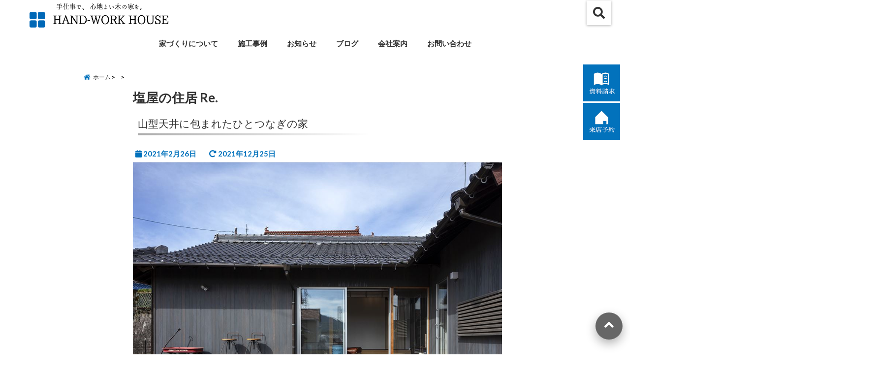

--- FILE ---
content_type: text/html; charset=UTF-8
request_url: https://tamura-kensetsu.net/work_new/%E5%A1%A9%E5%B1%8B%E3%81%AE%E4%BD%8F%E5%B1%85-re
body_size: 18955
content:
<!DOCTYPE html>
<!--[if lt IE 7]> <html class="ie6" dir="ltr" lang="ja" prefix="og: https://ogp.me/ns#"> <![endif]-->
<!--[if IE 7]> <html class="i7" dir="ltr" lang="ja" prefix="og: https://ogp.me/ns#"> <![endif]-->
<!--[if IE 8]> <html class="ie" dir="ltr" lang="ja" prefix="og: https://ogp.me/ns#"> <![endif]-->
<!--[if gt IE 8]><!--> <html dir="ltr" lang="ja" prefix="og: https://ogp.me/ns#"> <!--<![endif]-->
<head>
<!--[if lt IE 9]>
<script src="https://css3-mediaqueries-js.googlecode.com/svn/trunk/css3-mediaqueries.js"></script>
<script src="https://tamura-kensetsu.net/wp-content/themes/elephant3/js/html5shiv.js"></script>
<![endif]-->
<meta charset="UTF-8" />
<meta name="viewport" content="width=device-width,initial-scale=1.0,user-scalable=no">
<meta name="format-detection" content="telephone=no" />

<link rel="alternate" type="application/rss+xml" title="株式会社田村建設 RSS Feed" href="https://tamura-kensetsu.net/feed" />
<link rel="pingback" href="https://tamura-kensetsu.net/xmlrpc.php" />


		<!-- All in One SEO 4.8.3.2 - aioseo.com -->
		<title>塩屋の住居 Re. | 株式会社田村建設</title>
	<meta name="robots" content="max-image-preview:large" />
	<meta name="google-site-verification" content="qGYoBpHmfxyiji1Yjb8_p7YFE5iyTWA8JynJt2yjMTE" />
	<link rel="canonical" href="https://tamura-kensetsu.net/work_new/%e5%a1%a9%e5%b1%8b%e3%81%ae%e4%bd%8f%e5%b1%85-re" />
	<meta name="generator" content="All in One SEO (AIOSEO) 4.8.3.2" />
		<meta property="og:locale" content="ja_JP" />
		<meta property="og:site_name" content="株式会社田村建設 |" />
		<meta property="og:type" content="article" />
		<meta property="og:title" content="塩屋の住居 Re. | 株式会社田村建設" />
		<meta property="og:url" content="https://tamura-kensetsu.net/work_new/%e5%a1%a9%e5%b1%8b%e3%81%ae%e4%bd%8f%e5%b1%85-re" />
		<meta property="og:image" content="https://tamura-kensetsu.net/wp-content/uploads/2025/04/handworkhouse.png" />
		<meta property="og:image:secure_url" content="https://tamura-kensetsu.net/wp-content/uploads/2025/04/handworkhouse.png" />
		<meta property="og:image:width" content="2462" />
		<meta property="og:image:height" content="587" />
		<meta property="article:published_time" content="2021-02-26T12:06:55+00:00" />
		<meta property="article:modified_time" content="2021-12-24T23:06:02+00:00" />
		<meta property="article:publisher" content="https://www.facebook.com/tamurabook" />
		<meta name="twitter:card" content="summary" />
		<meta name="twitter:title" content="塩屋の住居 Re. | 株式会社田村建設" />
		<meta name="twitter:image" content="https://tamura-kensetsu.net/wp-content/uploads/2025/04/handworkhouse.png" />
		<script type="application/ld+json" class="aioseo-schema">
			{"@context":"https:\/\/schema.org","@graph":[{"@type":"BreadcrumbList","@id":"https:\/\/tamura-kensetsu.net\/work_new\/%e5%a1%a9%e5%b1%8b%e3%81%ae%e4%bd%8f%e5%b1%85-re#breadcrumblist","itemListElement":[{"@type":"ListItem","@id":"https:\/\/tamura-kensetsu.net#listItem","position":1,"name":"\u30db\u30fc\u30e0","item":"https:\/\/tamura-kensetsu.net","nextItem":{"@type":"ListItem","@id":"https:\/\/tamura-kensetsu.net\/work_new#listItem","name":"\u65bd\u5de5\u4e8b\u4f8b\uff08\u65b0\u7bc9\uff09"}},{"@type":"ListItem","@id":"https:\/\/tamura-kensetsu.net\/work_new#listItem","position":2,"name":"\u65bd\u5de5\u4e8b\u4f8b\uff08\u65b0\u7bc9\uff09","item":"https:\/\/tamura-kensetsu.net\/work_new","nextItem":{"@type":"ListItem","@id":"https:\/\/tamura-kensetsu.net\/work_new\/%e5%a1%a9%e5%b1%8b%e3%81%ae%e4%bd%8f%e5%b1%85-re#listItem","name":"\u5869\u5c4b\u306e\u4f4f\u5c45 Re."},"previousItem":{"@type":"ListItem","@id":"https:\/\/tamura-kensetsu.net#listItem","name":"\u30db\u30fc\u30e0"}},{"@type":"ListItem","@id":"https:\/\/tamura-kensetsu.net\/work_new\/%e5%a1%a9%e5%b1%8b%e3%81%ae%e4%bd%8f%e5%b1%85-re#listItem","position":3,"name":"\u5869\u5c4b\u306e\u4f4f\u5c45 Re.","previousItem":{"@type":"ListItem","@id":"https:\/\/tamura-kensetsu.net\/work_new#listItem","name":"\u65bd\u5de5\u4e8b\u4f8b\uff08\u65b0\u7bc9\uff09"}}]},{"@type":"Organization","@id":"https:\/\/tamura-kensetsu.net\/#organization","name":"HAND-WORK HOUSE | \u682a\u5f0f\u4f1a\u793e\u7530\u6751\u5efa\u8a2d","description":"\u5e83\u5cf6\u5e02\u5b89\u4f50\u5357\u533a\u3067\u65b0\u7bc9\u30fb\u30ea\u30ce\u30d9\u30fc\u30b7\u30e7\u30f3\u3092\u304a\u624b\u4f1d\u3044\u3057\u3066\u3044\u308b\u5927\u5de5\u5de5\u52d9\u5e97\u3067\u3059\u3002","url":"https:\/\/tamura-kensetsu.net\/","telephone":"+81828485110","logo":{"@type":"ImageObject","url":"https:\/\/tamura-kensetsu.net\/wp-content\/uploads\/2025\/06\/logologo2025.jpg","@id":"https:\/\/tamura-kensetsu.net\/work_new\/%e5%a1%a9%e5%b1%8b%e3%81%ae%e4%bd%8f%e5%b1%85-re\/#organizationLogo","width":545,"height":180},"image":{"@id":"https:\/\/tamura-kensetsu.net\/work_new\/%e5%a1%a9%e5%b1%8b%e3%81%ae%e4%bd%8f%e5%b1%85-re\/#organizationLogo"},"sameAs":["https:\/\/www.facebook.com\/tamurabook","https:\/\/www.instagram.com\/tamura_kensetsu\/"]},{"@type":"WebPage","@id":"https:\/\/tamura-kensetsu.net\/work_new\/%e5%a1%a9%e5%b1%8b%e3%81%ae%e4%bd%8f%e5%b1%85-re#webpage","url":"https:\/\/tamura-kensetsu.net\/work_new\/%e5%a1%a9%e5%b1%8b%e3%81%ae%e4%bd%8f%e5%b1%85-re","name":"\u5869\u5c4b\u306e\u4f4f\u5c45 Re. | \u682a\u5f0f\u4f1a\u793e\u7530\u6751\u5efa\u8a2d","inLanguage":"ja","isPartOf":{"@id":"https:\/\/tamura-kensetsu.net\/#website"},"breadcrumb":{"@id":"https:\/\/tamura-kensetsu.net\/work_new\/%e5%a1%a9%e5%b1%8b%e3%81%ae%e4%bd%8f%e5%b1%85-re#breadcrumblist"},"image":{"@type":"ImageObject","url":"https:\/\/tamura-kensetsu.net\/wp-content\/uploads\/2021\/02\/008.jpg","@id":"https:\/\/tamura-kensetsu.net\/work_new\/%e5%a1%a9%e5%b1%8b%e3%81%ae%e4%bd%8f%e5%b1%85-re\/#mainImage","width":1000,"height":666,"caption":"\u30c7\u30c3\u30ad"},"primaryImageOfPage":{"@id":"https:\/\/tamura-kensetsu.net\/work_new\/%e5%a1%a9%e5%b1%8b%e3%81%ae%e4%bd%8f%e5%b1%85-re#mainImage"},"datePublished":"2021-02-26T21:06:55+09:00","dateModified":"2021-12-25T08:06:02+09:00"},{"@type":"WebSite","@id":"https:\/\/tamura-kensetsu.net\/#website","url":"https:\/\/tamura-kensetsu.net\/","name":"\u682a\u5f0f\u4f1a\u793e\u7530\u6751\u5efa\u8a2d","inLanguage":"ja","publisher":{"@id":"https:\/\/tamura-kensetsu.net\/#organization"}}]}
		</script>
		<!-- All in One SEO -->

<link rel='dns-prefetch' href='//ajax.googleapis.com' />
<link rel='dns-prefetch' href='//www.googletagmanager.com' />
		<!-- This site uses the Google Analytics by MonsterInsights plugin v9.11.1 - Using Analytics tracking - https://www.monsterinsights.com/ -->
		<!-- Note: MonsterInsights is not currently configured on this site. The site owner needs to authenticate with Google Analytics in the MonsterInsights settings panel. -->
					<!-- No tracking code set -->
				<!-- / Google Analytics by MonsterInsights -->
		<script type="text/javascript">
window._wpemojiSettings = {"baseUrl":"https:\/\/s.w.org\/images\/core\/emoji\/14.0.0\/72x72\/","ext":".png","svgUrl":"https:\/\/s.w.org\/images\/core\/emoji\/14.0.0\/svg\/","svgExt":".svg","source":{"concatemoji":"https:\/\/tamura-kensetsu.net\/wp-includes\/js\/wp-emoji-release.min.js?ver=6.2.8"}};
/*! This file is auto-generated */
!function(e,a,t){var n,r,o,i=a.createElement("canvas"),p=i.getContext&&i.getContext("2d");function s(e,t){p.clearRect(0,0,i.width,i.height),p.fillText(e,0,0);e=i.toDataURL();return p.clearRect(0,0,i.width,i.height),p.fillText(t,0,0),e===i.toDataURL()}function c(e){var t=a.createElement("script");t.src=e,t.defer=t.type="text/javascript",a.getElementsByTagName("head")[0].appendChild(t)}for(o=Array("flag","emoji"),t.supports={everything:!0,everythingExceptFlag:!0},r=0;r<o.length;r++)t.supports[o[r]]=function(e){if(p&&p.fillText)switch(p.textBaseline="top",p.font="600 32px Arial",e){case"flag":return s("\ud83c\udff3\ufe0f\u200d\u26a7\ufe0f","\ud83c\udff3\ufe0f\u200b\u26a7\ufe0f")?!1:!s("\ud83c\uddfa\ud83c\uddf3","\ud83c\uddfa\u200b\ud83c\uddf3")&&!s("\ud83c\udff4\udb40\udc67\udb40\udc62\udb40\udc65\udb40\udc6e\udb40\udc67\udb40\udc7f","\ud83c\udff4\u200b\udb40\udc67\u200b\udb40\udc62\u200b\udb40\udc65\u200b\udb40\udc6e\u200b\udb40\udc67\u200b\udb40\udc7f");case"emoji":return!s("\ud83e\udef1\ud83c\udffb\u200d\ud83e\udef2\ud83c\udfff","\ud83e\udef1\ud83c\udffb\u200b\ud83e\udef2\ud83c\udfff")}return!1}(o[r]),t.supports.everything=t.supports.everything&&t.supports[o[r]],"flag"!==o[r]&&(t.supports.everythingExceptFlag=t.supports.everythingExceptFlag&&t.supports[o[r]]);t.supports.everythingExceptFlag=t.supports.everythingExceptFlag&&!t.supports.flag,t.DOMReady=!1,t.readyCallback=function(){t.DOMReady=!0},t.supports.everything||(n=function(){t.readyCallback()},a.addEventListener?(a.addEventListener("DOMContentLoaded",n,!1),e.addEventListener("load",n,!1)):(e.attachEvent("onload",n),a.attachEvent("onreadystatechange",function(){"complete"===a.readyState&&t.readyCallback()})),(e=t.source||{}).concatemoji?c(e.concatemoji):e.wpemoji&&e.twemoji&&(c(e.twemoji),c(e.wpemoji)))}(window,document,window._wpemojiSettings);
</script>
<style type="text/css">
img.wp-smiley,
img.emoji {
	display: inline !important;
	border: none !important;
	box-shadow: none !important;
	height: 1em !important;
	width: 1em !important;
	margin: 0 0.07em !important;
	vertical-align: -0.1em !important;
	background: none !important;
	padding: 0 !important;
}
</style>
	<link rel='stylesheet' id='sbi_styles-css' href='https://tamura-kensetsu.net/wp-content/plugins/instagram-feed/css/sbi-styles.min.css?ver=6.9.1' type='text/css' media='all' />
<link rel='stylesheet' id='wp-block-library-css' href='https://tamura-kensetsu.net/wp-includes/css/dist/block-library/style.min.css?ver=6.2.8' type='text/css' media='all' />
<link rel='stylesheet' id='classic-theme-styles-css' href='https://tamura-kensetsu.net/wp-includes/css/classic-themes.min.css?ver=6.2.8' type='text/css' media='all' />
<style id='global-styles-inline-css' type='text/css'>
body{--wp--preset--color--black: #000000;--wp--preset--color--cyan-bluish-gray: #abb8c3;--wp--preset--color--white: #ffffff;--wp--preset--color--pale-pink: #f78da7;--wp--preset--color--vivid-red: #cf2e2e;--wp--preset--color--luminous-vivid-orange: #ff6900;--wp--preset--color--luminous-vivid-amber: #fcb900;--wp--preset--color--light-green-cyan: #7bdcb5;--wp--preset--color--vivid-green-cyan: #00d084;--wp--preset--color--pale-cyan-blue: #8ed1fc;--wp--preset--color--vivid-cyan-blue: #0693e3;--wp--preset--color--vivid-purple: #9b51e0;--wp--preset--gradient--vivid-cyan-blue-to-vivid-purple: linear-gradient(135deg,rgba(6,147,227,1) 0%,rgb(155,81,224) 100%);--wp--preset--gradient--light-green-cyan-to-vivid-green-cyan: linear-gradient(135deg,rgb(122,220,180) 0%,rgb(0,208,130) 100%);--wp--preset--gradient--luminous-vivid-amber-to-luminous-vivid-orange: linear-gradient(135deg,rgba(252,185,0,1) 0%,rgba(255,105,0,1) 100%);--wp--preset--gradient--luminous-vivid-orange-to-vivid-red: linear-gradient(135deg,rgba(255,105,0,1) 0%,rgb(207,46,46) 100%);--wp--preset--gradient--very-light-gray-to-cyan-bluish-gray: linear-gradient(135deg,rgb(238,238,238) 0%,rgb(169,184,195) 100%);--wp--preset--gradient--cool-to-warm-spectrum: linear-gradient(135deg,rgb(74,234,220) 0%,rgb(151,120,209) 20%,rgb(207,42,186) 40%,rgb(238,44,130) 60%,rgb(251,105,98) 80%,rgb(254,248,76) 100%);--wp--preset--gradient--blush-light-purple: linear-gradient(135deg,rgb(255,206,236) 0%,rgb(152,150,240) 100%);--wp--preset--gradient--blush-bordeaux: linear-gradient(135deg,rgb(254,205,165) 0%,rgb(254,45,45) 50%,rgb(107,0,62) 100%);--wp--preset--gradient--luminous-dusk: linear-gradient(135deg,rgb(255,203,112) 0%,rgb(199,81,192) 50%,rgb(65,88,208) 100%);--wp--preset--gradient--pale-ocean: linear-gradient(135deg,rgb(255,245,203) 0%,rgb(182,227,212) 50%,rgb(51,167,181) 100%);--wp--preset--gradient--electric-grass: linear-gradient(135deg,rgb(202,248,128) 0%,rgb(113,206,126) 100%);--wp--preset--gradient--midnight: linear-gradient(135deg,rgb(2,3,129) 0%,rgb(40,116,252) 100%);--wp--preset--duotone--dark-grayscale: url('#wp-duotone-dark-grayscale');--wp--preset--duotone--grayscale: url('#wp-duotone-grayscale');--wp--preset--duotone--purple-yellow: url('#wp-duotone-purple-yellow');--wp--preset--duotone--blue-red: url('#wp-duotone-blue-red');--wp--preset--duotone--midnight: url('#wp-duotone-midnight');--wp--preset--duotone--magenta-yellow: url('#wp-duotone-magenta-yellow');--wp--preset--duotone--purple-green: url('#wp-duotone-purple-green');--wp--preset--duotone--blue-orange: url('#wp-duotone-blue-orange');--wp--preset--font-size--small: 13px;--wp--preset--font-size--medium: 20px;--wp--preset--font-size--large: 36px;--wp--preset--font-size--x-large: 42px;--wp--preset--spacing--20: 0.44rem;--wp--preset--spacing--30: 0.67rem;--wp--preset--spacing--40: 1rem;--wp--preset--spacing--50: 1.5rem;--wp--preset--spacing--60: 2.25rem;--wp--preset--spacing--70: 3.38rem;--wp--preset--spacing--80: 5.06rem;--wp--preset--shadow--natural: 6px 6px 9px rgba(0, 0, 0, 0.2);--wp--preset--shadow--deep: 12px 12px 50px rgba(0, 0, 0, 0.4);--wp--preset--shadow--sharp: 6px 6px 0px rgba(0, 0, 0, 0.2);--wp--preset--shadow--outlined: 6px 6px 0px -3px rgba(255, 255, 255, 1), 6px 6px rgba(0, 0, 0, 1);--wp--preset--shadow--crisp: 6px 6px 0px rgba(0, 0, 0, 1);}:where(.is-layout-flex){gap: 0.5em;}body .is-layout-flow > .alignleft{float: left;margin-inline-start: 0;margin-inline-end: 2em;}body .is-layout-flow > .alignright{float: right;margin-inline-start: 2em;margin-inline-end: 0;}body .is-layout-flow > .aligncenter{margin-left: auto !important;margin-right: auto !important;}body .is-layout-constrained > .alignleft{float: left;margin-inline-start: 0;margin-inline-end: 2em;}body .is-layout-constrained > .alignright{float: right;margin-inline-start: 2em;margin-inline-end: 0;}body .is-layout-constrained > .aligncenter{margin-left: auto !important;margin-right: auto !important;}body .is-layout-constrained > :where(:not(.alignleft):not(.alignright):not(.alignfull)){max-width: var(--wp--style--global--content-size);margin-left: auto !important;margin-right: auto !important;}body .is-layout-constrained > .alignwide{max-width: var(--wp--style--global--wide-size);}body .is-layout-flex{display: flex;}body .is-layout-flex{flex-wrap: wrap;align-items: center;}body .is-layout-flex > *{margin: 0;}:where(.wp-block-columns.is-layout-flex){gap: 2em;}.has-black-color{color: var(--wp--preset--color--black) !important;}.has-cyan-bluish-gray-color{color: var(--wp--preset--color--cyan-bluish-gray) !important;}.has-white-color{color: var(--wp--preset--color--white) !important;}.has-pale-pink-color{color: var(--wp--preset--color--pale-pink) !important;}.has-vivid-red-color{color: var(--wp--preset--color--vivid-red) !important;}.has-luminous-vivid-orange-color{color: var(--wp--preset--color--luminous-vivid-orange) !important;}.has-luminous-vivid-amber-color{color: var(--wp--preset--color--luminous-vivid-amber) !important;}.has-light-green-cyan-color{color: var(--wp--preset--color--light-green-cyan) !important;}.has-vivid-green-cyan-color{color: var(--wp--preset--color--vivid-green-cyan) !important;}.has-pale-cyan-blue-color{color: var(--wp--preset--color--pale-cyan-blue) !important;}.has-vivid-cyan-blue-color{color: var(--wp--preset--color--vivid-cyan-blue) !important;}.has-vivid-purple-color{color: var(--wp--preset--color--vivid-purple) !important;}.has-black-background-color{background-color: var(--wp--preset--color--black) !important;}.has-cyan-bluish-gray-background-color{background-color: var(--wp--preset--color--cyan-bluish-gray) !important;}.has-white-background-color{background-color: var(--wp--preset--color--white) !important;}.has-pale-pink-background-color{background-color: var(--wp--preset--color--pale-pink) !important;}.has-vivid-red-background-color{background-color: var(--wp--preset--color--vivid-red) !important;}.has-luminous-vivid-orange-background-color{background-color: var(--wp--preset--color--luminous-vivid-orange) !important;}.has-luminous-vivid-amber-background-color{background-color: var(--wp--preset--color--luminous-vivid-amber) !important;}.has-light-green-cyan-background-color{background-color: var(--wp--preset--color--light-green-cyan) !important;}.has-vivid-green-cyan-background-color{background-color: var(--wp--preset--color--vivid-green-cyan) !important;}.has-pale-cyan-blue-background-color{background-color: var(--wp--preset--color--pale-cyan-blue) !important;}.has-vivid-cyan-blue-background-color{background-color: var(--wp--preset--color--vivid-cyan-blue) !important;}.has-vivid-purple-background-color{background-color: var(--wp--preset--color--vivid-purple) !important;}.has-black-border-color{border-color: var(--wp--preset--color--black) !important;}.has-cyan-bluish-gray-border-color{border-color: var(--wp--preset--color--cyan-bluish-gray) !important;}.has-white-border-color{border-color: var(--wp--preset--color--white) !important;}.has-pale-pink-border-color{border-color: var(--wp--preset--color--pale-pink) !important;}.has-vivid-red-border-color{border-color: var(--wp--preset--color--vivid-red) !important;}.has-luminous-vivid-orange-border-color{border-color: var(--wp--preset--color--luminous-vivid-orange) !important;}.has-luminous-vivid-amber-border-color{border-color: var(--wp--preset--color--luminous-vivid-amber) !important;}.has-light-green-cyan-border-color{border-color: var(--wp--preset--color--light-green-cyan) !important;}.has-vivid-green-cyan-border-color{border-color: var(--wp--preset--color--vivid-green-cyan) !important;}.has-pale-cyan-blue-border-color{border-color: var(--wp--preset--color--pale-cyan-blue) !important;}.has-vivid-cyan-blue-border-color{border-color: var(--wp--preset--color--vivid-cyan-blue) !important;}.has-vivid-purple-border-color{border-color: var(--wp--preset--color--vivid-purple) !important;}.has-vivid-cyan-blue-to-vivid-purple-gradient-background{background: var(--wp--preset--gradient--vivid-cyan-blue-to-vivid-purple) !important;}.has-light-green-cyan-to-vivid-green-cyan-gradient-background{background: var(--wp--preset--gradient--light-green-cyan-to-vivid-green-cyan) !important;}.has-luminous-vivid-amber-to-luminous-vivid-orange-gradient-background{background: var(--wp--preset--gradient--luminous-vivid-amber-to-luminous-vivid-orange) !important;}.has-luminous-vivid-orange-to-vivid-red-gradient-background{background: var(--wp--preset--gradient--luminous-vivid-orange-to-vivid-red) !important;}.has-very-light-gray-to-cyan-bluish-gray-gradient-background{background: var(--wp--preset--gradient--very-light-gray-to-cyan-bluish-gray) !important;}.has-cool-to-warm-spectrum-gradient-background{background: var(--wp--preset--gradient--cool-to-warm-spectrum) !important;}.has-blush-light-purple-gradient-background{background: var(--wp--preset--gradient--blush-light-purple) !important;}.has-blush-bordeaux-gradient-background{background: var(--wp--preset--gradient--blush-bordeaux) !important;}.has-luminous-dusk-gradient-background{background: var(--wp--preset--gradient--luminous-dusk) !important;}.has-pale-ocean-gradient-background{background: var(--wp--preset--gradient--pale-ocean) !important;}.has-electric-grass-gradient-background{background: var(--wp--preset--gradient--electric-grass) !important;}.has-midnight-gradient-background{background: var(--wp--preset--gradient--midnight) !important;}.has-small-font-size{font-size: var(--wp--preset--font-size--small) !important;}.has-medium-font-size{font-size: var(--wp--preset--font-size--medium) !important;}.has-large-font-size{font-size: var(--wp--preset--font-size--large) !important;}.has-x-large-font-size{font-size: var(--wp--preset--font-size--x-large) !important;}
.wp-block-navigation a:where(:not(.wp-element-button)){color: inherit;}
:where(.wp-block-columns.is-layout-flex){gap: 2em;}
.wp-block-pullquote{font-size: 1.5em;line-height: 1.6;}
</style>
<link rel='stylesheet' id='contact-form-7-css' href='https://tamura-kensetsu.net/wp-content/plugins/contact-form-7/includes/css/styles.css?ver=5.7.7' type='text/css' media='all' />
<link rel='stylesheet' id='toc-screen-css' href='https://tamura-kensetsu.net/wp-content/plugins/table-of-contents-plus/screen.min.css?ver=2411.1' type='text/css' media='all' />
<link rel='stylesheet' id='style-css' href='https://tamura-kensetsu.net/wp-content/themes/elephant3/style.css?ver=6.2.8' type='text/css' media='all' />
<link rel='stylesheet' id='child-style-css' href='https://tamura-kensetsu.net/wp-content/themes/elephant3-child/style.css?ver=6.2.8' type='text/css' media='all' />
<link rel='stylesheet' id='fancybox-css' href='https://tamura-kensetsu.net/wp-content/plugins/easy-fancybox/fancybox/1.5.4/jquery.fancybox.min.css?ver=6.2.8' type='text/css' media='screen' />
<style id='fancybox-inline-css' type='text/css'>
#fancybox-outer{background:#ffffff}#fancybox-content{background:#ffffff;border-color:#ffffff;color:#000000;}#fancybox-title,#fancybox-title-float-main{color:#fff}
</style>
<link rel="https://api.w.org/" href="https://tamura-kensetsu.net/wp-json/" /><link rel="alternate" type="application/json" href="https://tamura-kensetsu.net/wp-json/wp/v2/work_new/3486" /><link rel='shortlink' href='https://tamura-kensetsu.net/?p=3486' />
<link rel="alternate" type="application/json+oembed" href="https://tamura-kensetsu.net/wp-json/oembed/1.0/embed?url=https%3A%2F%2Ftamura-kensetsu.net%2Fwork_new%2F%25e5%25a1%25a9%25e5%25b1%258b%25e3%2581%25ae%25e4%25bd%258f%25e5%25b1%2585-re" />
<link rel="alternate" type="text/xml+oembed" href="https://tamura-kensetsu.net/wp-json/oembed/1.0/embed?url=https%3A%2F%2Ftamura-kensetsu.net%2Fwork_new%2F%25e5%25a1%25a9%25e5%25b1%258b%25e3%2581%25ae%25e4%25bd%258f%25e5%25b1%2585-re&#038;format=xml" />
<meta name="generator" content="Site Kit by Google 1.156.0" />
<style type="text/css">




/*********************************************************
　カスタマイザーのサイトカラー対応部分
*********************************************************/
/*===============================
  1-AB.ヘッダーの背景色（メインカラー）
===============================*/
#header-upper-area {
	background: -webkit-linear-gradient(left, #ffffff, #ffffff); 
	background: linear-gradient(to right, #ffffff, #ffffff); 
}

/*===============================
  2.ヘッダー部分文字色
===============================*/
#left-menu { color: #ffffff;}
header .sitename a { color: #ffffff;}
header h1 { color: #ffffff;}
header .descr { color: #ffffff;}
.menu-title { color: #ffffff;}
header .sitename { color: #ffffff;}

/*===============================
3.SP&Tablet左メニューカラー
===============================*/
.left-menu-header { background:#ffffff;}
#left-menu-wrap h4 { background:#ffffff;}

/*===============================
4.ナビメニューの文字色
===============================*/
#spnaviwrap .spnavi ul li a { color: #333333;}
#navi-large-area a { color: #333333;}
#search-button { color: #333333;}


/*===============================
  5.ナビメニューの文字色(MO)
===============================*/
#main-navigation li a:hover {color: #ffffff;}


/*===============================
  6.ナビメニュー背景色
===============================*/
#search-button{ background:#ffffff;}
.header-info{ background:#ffffff;}
#navi-large-area{ background:#ffffff;}
#spnaviwrap{ background:#ffffff;}
#under-navi{ background:#ffffff;}
/*===============================
  7.ナビメニュー背景色（MO)
===============================*/
#main-navigation li a:hover{ background:#0272bc;}


/*===============================
  8.ナビドロップダウン文字色
===============================*/
#main-navigation li ul li a{ color: #ffffff;}

/*===============================
  9.ナビドロップダウン背景色
===============================*/
#main-navigation li ul li a{background:#0272bc;}



/*===============================
  8.メインの文字色
===============================*/
body { color:#333333;}
.post h3 {	color:#333333;}

/*===============================
  9.リンク色
===============================*/
/*リンクテキストの色*/
a { color:#1688e0;
}
/*ページャー*/
.pagination span, .pagination a {color: #1688e0;}
.pagination .current {
	background-color: #1688e0;
}
#comments input[type="submit"]{
	background-color: #1688e0;
}
.kijisita-category a{background:#1688e0;}
.hashtag a {color: #1688e0;}
#prof-kijisita .prof-under-article-right-profurl a{background: #1688e0;}
.tagcloud a{background: #1688e0;}
#breadcrumb i.fa.fa-home{color: #1688e0;}
#breadcrumb i.fa.fa-folder{color: #1688e0;}
/*===============================
  10.リンク色（マウスオン）
===============================*/
/*リンクテキストの色*/
a:hover { color:#50c1a3;}
/*ページャー*/
.pagination a:hover {background-color: #50c1a3;}
#comments input[type="submit"]:hover{background-color: #50c1a3;}

/*===============================
  11.ボタン型リンク色
===============================*/
/*普通のボタンの色*/
.btn-wrap a{ 
	background:#0272bc;
	border:2px solid #0272bc;
}
/*固定幅1のボタン*/
.btn-wrap.kotei1 a{ 
	background:#0272bc;
	border:1px solid #0272bc;
}

.btn-wrap.ghost a {
    border: 2px solid #0272bc;
    color: #0272bc;
}

/*===============================
  12.ボタン型リンク色(マウスオン）
===============================*/
/*普通のボタンの色*/
.btn-wrap a:hover{ 
	background:#1ca8db;
	border:2px solid #1ca8db;
}
/*固定幅1のボタン*/
.btn-wrap.kotei1 a:hover{ 
	background:#1ca8db;
	color:#fff;
	border:1px solid #1ca8db;
}
.btn-wrap.ghost a:hover {
    border: 2px solid #1ca8db;
	background:#1ca8db;
    color: #fff;
}

/*===============================
  13.スペシャルボタン
===============================*/
/*スペシャルボタンノーマル*/
.btn-wrap.spe a {
	border: 2px solid #0272bc;
	background-color:#0272bc;
}

.btn-wrap.spe a::before,
.btn-wrap.spe a::after {
	background: #0272bc;
}
/*スペシャルボタンノーマル2*/
.btn-wrap.spe2 a {
	border: 2px solid #0272bc;
	background-color:#0272bc;
}

.btn-wrap.spe2 a::before,
.btn-wrap.spe2 a::after {
	background: #0272bc;
}

/*ゴーストスペシャルボタン*/
.btn-wrap.ghostspe a {
	border: 2px solid #0272bc;
	color: #0272bc;
}
/*中央から出てくるボタン*/
.btn-wrap.zoomin a {
	border: 2px solid #0272bc;
	color: #0272bc;
}
.btn-wrap.zoomin a:hover::after {
	background: #0272bc;
}
.btn-wrap.zoomin a:hover {
	background-color: #0272bc;
	border-color: #0272bc;
}

/*上からパタッと出てくるボタン*/
.btn-wrap.down a{
	border: 2px solid #0272bc;
	color: #0272bc;
}
.btn-wrap.down a::after {
	background: #0272bc;
}


/*===============================
  14.スペシャルボタン（マウスオン）
===============================*/
/*スペシャルボタンノーマル*/
.btn-wrap.spe a:hover {
	border-color: #0272bc;
	color: #0272bc;
}

.btn-wrap.spe a:hover::before,
.btn-wrap.spe a:hover::after {
	background-color: #0272bc;
}
/*スペシャルボタンノーマル2*/
.btn-wrap.spe2 a:hover {
	border-color: #0272bc;
	color: #0272bc;
}

.btn-wrap.spe2 a:hover::before,
.btn-wrap.spe2 a:hover::after {
	background-color: #0272bc;
}
/*ゴーストスペシャルボタン*/
.btn-wrap.ghostspe a:hover {
	background-color: #0272bc;
	border-color: #0272bc;
}


/*===============================
  15.見出し色(H2,H3,H4)
===============================*/
.post h2{background: #555555;}
h2{background: #555555;}
.post .fukidasi h2{background: #555555;}
.post .material h2{background: #555555;}
.post .fukidasi h2:after{border-top: 15px solid #555555;}
.post .shadow h2{background: #555555;}
.post .ribbon h2{background: #555555;}
.post .ribbon h2::before,
.post .ribbon h2::after{border-top: 5px solid #555555;}
.post .ribbon h2::before{border-left: 5px solid #555555;}
.post .ribbon h2::after{border-right: 5px solid #555555;}
.post .under-gradline h2{color:#555555;}
.post .under-gradline h2:after{
	background: -moz-linear-gradient(to right, #555555, transparent);
	background: -webkit-linear-gradient(to right, #555555, transparent);
	background: linear-gradient(to right, #555555, transparent);
}
.post .first-big h2{color:#1a1a1a;}
.post .first-big h2:first-letter {
	color:#555555;
	border-bottom:solid 3px #555555;
}
.post .hamiwaku h2{
	border-top: solid 1px #555555;
	border-bottom: solid 1px #555555;
	color:#555555;
}
.post .hamiwaku h2:before,.post .hamiwaku h2:after{
	background-color: #555555;
}
.post .chapter h2{
	border:1px solid #555555;
	color:#555555;
}
.post .chapter h2::after{color: #555555;}
.post .icon h2 {background:#555555;}
.post h3 {
	border-color: #555555;
	color:#555555;
}
.post .h3underline h3 {
	border-color: #555555;
	color:#555555;
}
.post .thin-underline h3 {
	border-color: #555555;
	color:#555555;
}
.post .lh3 h3{
	border-color: #555555;
	color:#555555;
}
.post .stripes h3:after {
background: -webkit-repeating-linear-gradient(-45deg, #555555, #555555 0px, #fff 2px, #fff 2px);
background: repeating-linear-gradient(-45deg, #555555, #555555 0px, #fff 2px, #fff 2px);
}
.post .box2 h3{color: #555555;}
.post .box2 h3::before{color: #555555;}
.post .box2 h3::after{color: #A1B8D1;}
.post h4{	color:#555555;}
.post .trans-color h4{	color:#555555;}
.post .cube-icon h4{	color:#555555;}
.post .left-border h4{border-color: #555555;}
.post .left-thin-border h4{border-color: #555555;}
#newposts h4.widgettitle {
background: #555555;
}
.sankaku {
    border-top: 30px solid #555555;
}
#side aside h4{background:#555555;}

/*===============================
  16.見出し2（H2)文字色
===============================*/
h2{color: #ffffff;}
.post .material h2{color: #ffffff;}
h2.toppage{color:#1a1a1a;}
h2.archiev{color:#1a1a1a;}
.post h2{color: #ffffff;}
.post .ribbon h2{color: #ffffff;}
.post .icon h2 {color: #ffffff;}
.post .icon h2:before{color: #ffffff;}
#newposts h4.widgettitle {color: #ffffff;}
#side aside h4{color: #ffffff;}
#newposts h4.widgettitle span{color: #ffffff;}

/*===============================
  17.ポイントカラー背景色
===============================*/
ul.breadcrumb li:first-child a:before{color: #0272bc;}
.category_info p{background: #0272bc;}
.prof-under-article{background: #0272bc;}
#prof-kijisita{background: #0272bc;}
.blogbox p { color: #0272bc;}
.koukai { color: #0272bc;}
.koushin { color: #0272bc;}
#kanren .clearfix dt .blog_info {background: #0272bc;}
.post ul li:before {background: #0272bc;}
ol li:before  {color: #0272bc;}
.page-template-page-one-column main ul li:before {background: #0272bc;}
.page-template-page-one-column main ol li:before {color: #0272bc;}
.blog-card-title::before {background: #0272bc;}
.share-wrap{background: #0272bc;}
.p-entry__push {background: #0272bc;}
.p-shareButton__a-cont{background: #0272bc;}
.flow {background: #0272bc;}
#toc_container p.toc_title{background: #0272bc;}
#toc_container p.toc_title:before{color: #0272bc;}
/*固定幅2のボタン*/
.btn-wrap.kotei2 a{ 
	background:#0272bc;
	border:1px solid #0272bc;
}
.btn-wrap.kotei2 a:hover{ 
	color:#0272bc;
	border:1px solid #0272bc;
}
.prev dt{background: #0272bc;}
.next dt{background: #0272bc;}
#topnews .clearfix dd .blog_info p{color: #0272bc;}
.readmore.wide-card{ color: #0272bc;}
#newposts span{ color: #0272bc;}
/*===============================
  18.ポイントカラー文字色
===============================*/
.category_info p{ color: #ffffff;}
.prof-under-article-title{ color: #ffffff;}
.blog-card-title::before{ color: #ffffff;}
.p-entry__push{ color: #ffffff;}
.p-entry__note{ color: #ffffff;}
.p-shareButton__a-cont__btn p{ color: #ffffff;}
.prev dt a{ color: #ffffff;}
.next dt a{ color: #ffffff;}
.prof-under-article{ color: #ffffff;}
.prof-under-article-right-sns a{ color: #ffffff;}
.prof-under-article-name a{ color: #ffffff;}
/*===============================
  19.CTA背景色
===============================*/
#cta-area{
	border-color:#FF9800;
	background:#FF9800;
}

/*===============================
  20.フッター背景色
===============================*/
#footer {	background: #cccccc;
	}

/*===============================
  21.フッター文字色
===============================*/
/*フッターの見出し*/
#footer h4 {
	color: #666666;
}
#footer h4 a {
	color: #666666;
}
/*フッターナビの色*/
#footer-navigation li a{
	color: #666666;
}

/*フッターリスト表示*/ 
#footer_w ul li {
	color: #666666;
}
/* フッターcopyrightの文字色 */
#footer .copy {
	color: #666666;
}
/* フッターのテキストの色　*/
#footer p {
	color:#666666;
}
/*　フッターのリンクテキストマウスオン時の色　*/	
#footer_w a:hover {
		color: #666666;
	}
/*===============================
  22.フッターリンク文字色
===============================*/
/*　フッターのリンクテキストの色　*/	
#footer_w a {
		color: #666666;
	}
/*　フッターのサイトタイトル色　*/	
#footer .copy a {
		color: #666666;
	}
/*　フッターのリストの点の色　*/	
#footer_w ul li a:before {
		color: #666666;
}
/*===============================
  23.フッターコピーライト部分背景色
===============================*/
#copy{background:#aaaaaa;}

/*===============================
  24.上へボタンの背景色
===============================*/
#page-top a{background:#666666;}

/*===============================
  25.ヘッダーお知らせ色
===============================*/
.header-info a{	background: #FFC107;}

/*===============================
  26.ヘッダーお知らせ色（マウスオン）
===============================*/
.header-info a:hover{	background: #ffc0cb;}



/*===============================
  27.トップページ最新記事カード色
===============================*/
#topnews dl.clearfix{background: #ffffff;}
#newposts dl.clearfix{background: #ffffff;}
	
/*===============================
  28.トップページ最新記事カード文字色
===============================*/
#topnews .clearfix dd h3 a{color: #333333;}
#newposts dl dd a{color: #333333;}



/*===============================
  31.32.ビジネスメニューの色
===============================*/
.header-contact{background: #000142;}
.contact-message{color: #ffffff;}
.contact-tel a{color:#fff;}

/*33背景色*/
body{background:#ffffff;}

/**********************************
 カスタマイザーの切替え部分反映用
**********************************/
/*アイキャッチ画像右上のプロフィール表示・非表示*/
.writer {display:none}
/*アイキャッチ画像直後のプロフィール表示・非表示*/
#prof-upper-article{display:none;}
/*記事下のプロフィール表示・非表示*/
#prof-kijisita{display:none;}
/*この記事気に入ったらいいね表示・非表示*/
.share-wrap{display:none;}


/*ヘッダーのサブタイトルキャッチコピー部分の表示・非表示*/
header .descr {display:none;}
.header-fixed-area-desc {display:none;}

/*SP・Tablet用のナビ部分の表示・非表示*/
.spnavi {display:none;}
.header-fixed-area-spnavi {display:none;}

/*モバイルのフッターメニューの表示・非表示*/
#footer-kotei {display:;}

/*モバイルのフッターインスタボタンの表示・非表示*/
#instagram-box {display:;}

/*コメント部分の表示・非表示*/
#comments {display:;}

/*サイト全体のフォント変更*/
body{	font-family:"游明朝", "Yu Mincho", "游明朝体", "YuMincho", "Lato", "Hiragino Kaku Gothic Pro" , "Meiryo UI" , "メイリオ" , Meiryo , "ＭＳ Ｐゴシック" , "MS PGothic" , sans-serif;	}

/*投稿日表示・非表示*/
.blogbox{display:;}
#topnews .clearfix dd .blog_info p{display:;}

/*前の記事へ次の記事へ表示・非表示*/
#p-navi{display:;}

/*関連記事表示・非表示*/
#kijisita-wrap{display:;}

/*アイキャッチ画像表示・非表示*/
#eyecatch{display:;}

/*パンくずの表示位置*/
#breadcrumb{max-width:;}

/*ビジネスメニュー部分表示・非表示*/
.header-contact{display:none;}
/*ビジネスメニューボタン表示・非表示*/
.contact-tel{display:;}
.contact-line{display:;}
.contact-mail{display:;}

@media only screen and (min-width: 781px) {
.contact-tel a{color: #ffffff;}
}
</style>

<link rel="icon" href="https://tamura-kensetsu.net/wp-content/uploads/2020/03/cropped-favicon2-32x32.png" sizes="32x32" />
<link rel="icon" href="https://tamura-kensetsu.net/wp-content/uploads/2020/03/cropped-favicon2-192x192.png" sizes="192x192" />
<link rel="apple-touch-icon" href="https://tamura-kensetsu.net/wp-content/uploads/2020/03/cropped-favicon2-180x180.png" />
<meta name="msapplication-TileImage" content="https://tamura-kensetsu.net/wp-content/uploads/2020/03/cropped-favicon2-270x270.png" />
		<style type="text/css" id="wp-custom-css">
			/*ヘッダー*/
#header-upper-area{
	box-shadow: none;
}

@media screen and (max-width:450px){
#left-menu {
    color: #555555;
	}
	.menu-title {
    color: #555555;
}
	div#header-sp-innner-center {
    z-index: 990;
}
}

/*全体*/
#contentInner {
    max-width: 1000px;
    box-shadow: none;
}
body.page-template-page-one-column main {
    max-width: 1000px;
}
/*固定ページ投稿・更新日を非表示*/
.page .blogbox {
    display: none;
}

/*フッターメニュー*/
footer#footer {
    display: none;
}
.lpwide2-inner a {
    color: #333;
}
.su-column-size-1-4 {
    width: 20% !important;
}
[class*='su-column']+[class*='su-column']:last-child {
    float: left !important;
}
@media only screen and (min-width: 781px){
.lpwide2 {
    margin: -30px -500px;
}
}

@media screen and (max-width:450px){
	.su-column-size-1-4 {
    width: 100% !important;
}
	.lpwide2 {
    margin: -30px -100px;
    clear: both;
}
}

/*ヘッダー内テキスト*/
.header-text-wrap {
    display: block;
    background: rgba( 0, 0, 0, 0.3 );
}

.header-text {
    color: #eee;
    text-align: initial;
    text-shadow: 1px 1px 5px #000, 1px 1px 5px #000;
    font-size: 1.1em;
			padding: 5px 20px;
}

@media screen and (max-width:450px){
	.header-text {
    font-size: 0.8em;
}
}

/*トップページ*/
.top-work {
    display: flex;
    flex-wrap: wrap;
    margin: 30px 0;
}
.work-wrap {
    display: block;
			width: 280px;
    padding: 4px;
    margin: 3px;
}
.workimg {
    display: block;
    width: 280px;
    height: 180px;
    overflow: hidden;
    background: #ccc;
}
figure {
			position: relative;
  		overflow: hidden;
  		width: 280px;
    margin: 0!important;
}
figcaption {
    position: absolute;
    font-size: 14px;
    color: #fff;
    top: 120px;
    z-index: 1;
    width: 255px;
    height: 60px;
    padding: 10px 10px 0px 15px;
    background: rgba(0,0,0,.6);
    -webkit-transition: .5s;
    transition: .5s;
    opacity: 0;
}

figure:hover figcaption {
  opacity: 1;
}

/*.workimg :hover {
    opacity: 0.8;
}*/

.work-title {
    display: block;
    font-size: 1.2em;
    text-align: center;
    margin: 10px 0;
}
.work-title a {
    color: #555555;
    text-decoration: none;
}

/*トップアコーディオン*/
summary {
  cursor: pointer;
	outline: none;
}

/*トップブログ新着*/
.newposts {
    display: flex;
    flex-wrap: wrap;
}
.newpost-item {
    display: flex;
    width: 360px;
    padding: 0 15px;
    margin: 10px 25px;
    border-bottom: 1px solid #aaa;
}
.newpost-item a:hover {
    opacity: 0.7;
}

.eyecatch {
    display: block;
    width: 250px;
    height: 130px;
    overflow: hidden;
    margin-bottom: 10px;
}

.category_name p {
    position: absolute;
    z-index: 3;
    color: #fff;
    background: #555;
    padding: 0 15px;
}
.time {
    font-size: 14px;
    font-weight: bold;
    margin-bottom: 5px;
}
.post-text {
    display: block;
    width: 60%;
    padding: 5px;
    margin-left: 10px;
}


.post-text a {
    color: #333;
    text-decoration: none;
}
.post-text a:hover {
    text-decoration: underline;
}

.archive-button {
    display: flex;
    justify-content: space-between;
}
.archive-button a {
    display: inline-block;
    width: 120px;
    text-align: center;
    color: #fff;
    text-decoration: none;
    background: #555;
    padding: 10px;
}
.archive-button a:hover {
    opacity: 0.7;
}

/*トップページスマホ表示*/
@media screen and (max-width:450px){
	
	/*施工事例*/
.workimg {
    display: block;
    width: 340px;
    height: 200px;
    overflow: hidden;
    background: #ccc;
	}
	
	/*ブログ新着*/
	.eyecatch {
    display: block;
    width: 200px;
    height: 120px;
    overflow: hidden;
}
	.newpost-item {
    display: flex;
    width: 360px;
    padding: 5px 0;
    margin: 5px 0;
    border-bottom: 1px solid #aaa;
}
	
.archive-button {
    display: flex;
    flex-wrap: wrap;
}
	
	.archive-button a {
    display: inline-block;
    width: 130px;
    text-align: center;
    color: #fff;
    text-decoration: none;
    background: #555;
    padding: 10px;
    margin: 10px 10px;
}
	
.tob2 {
    background-attachment: fixed;
}
}


/*施工事例コメント*/
.work-comment {
    margin: 30px 0;
}
.work-comment p {
    line-height: 30px;
}


/*施工事例一覧*/
main.archive-work {
    padding: initial;
    display: block;
    width: 100%;
    margin: 0 auto;
}
div#work-list {
    display: flex;
    flex-wrap: wrap;
}
.work-item {
    display: block;
    width: 280px;
    padding: 10px 15px;
}
.work-eyecatch a:hover {
    opacity: 0.7;
}

h3.work-title {
    text-align: center;
    padding: 10px;
}

.archiev-disc-title {
    display: block;
    font-size: 1.3em;
	  line-height: 40px;
    border-bottom: 4px solid #aaa;
    border-image: linear-gradient(to right, #aaa 0%, #fff 90%);
    border-image-slice: 1;
    margin: 15px 10px;
    width: 70%;
}

.archiev-disc {
    color: #777;
    padding: 3%;
    margin: 0 2%;
}
.work-eyecatch .eyecatch {
    display: block;
    width: 280px;
    height: 160px;
    overflow: hidden;
    margin-bottom: 10px;
}
figcaption.work-archive {
    top: 100px;
    height: 50px;
}

/*施工事例スマホ表示*/
@media screen and (max-width:450px){
	
	.archiev-disc-title {
			font-size: 1.2em;
    margin: 10px;
    width: 100%;
}
	
.work-item {
    display: block;
    width: 280px;
    margin: 0 auto;
}
}

/*施工事例*/

.post-inner {
    padding: 0 10px;
}

/*施工事例ページャー*/
#p-navi-inner {
    display: flex;
    justify-content: space-between;
}
.next-title {
    float: right;
    width: 100%;
}
.page-prev {
    display: block;
    width: 50%;
    text-align: left;
    font-size: 1.2em;
}
.page-next {
    display: block;
    width: 50%;
    text-align: right;
	  font-size: 1.2em;
}
/*施工事例一覧に戻るボタン*/
.back-to-index {
    display: block;
    margin: 0 auto 40px;
    text-align: center;
    width: 150px;
    font-size: 1.1em;
}
.back-to-index a {
    display: block;
    color: #fff;
    background: #0272bc;
    text-decoration: none;
    padding: 10px 30px;
    border-radius: 5px;
}
.back-to-index a:hover {
    background: #4890cb;
}

/*サイド固定メニュー*/
li.sideLink {
    display: block;
    width: 50%;
    padding-bottom: 3px;
}

#side1 {
    position: fixed;
    z-index: 100;
    right: -70px;
}
article#side1 {
    top: 16%;
	  margin-right: 15px;
}
li.sideLink :hover {
    -webkit-transform: translatex(-10px);
    -ms-transform: translatex(-10px);
    transform: translatex(-10px);
}

li.sideLink.sns {
    width: 30%;
    margin: 5px 0px 5px 25px;
}
@media only screen and (max-width: 800px){
	#side1 {
		display:none;
	}
}

/*フッターボタン*/
/*フッターメニュー*/
@media only screen and (max-width: 450px){
.footerbt {
    display: flex;
    position: fixed;
    bottom: 1px;
}
	#copy {
    padding-bottom: 80px;
}
	#page-top {
    position: fixed;
    z-index: 997;
    bottom: 75px;
    right: 0px;
    font-size: 30px;
}

}		</style>
		


<!-- OGP -->
<meta property="og:type" content="website">
<meta property="og:description" content="&nbsp;">
<meta property="og:title" content="塩屋の住居 Re.">
<meta property="og:url" content="https://tamura-kensetsu.net/work_new/%e5%a1%a9%e5%b1%8b%e3%81%ae%e4%bd%8f%e5%b1%85-re">
<meta property="og:image" content="https://tamura-kensetsu.net/wp-content/uploads/2021/02/008.jpg">
<meta property="og:site_name" content="株式会社田村建設">
<meta property="og:locale" content="ja_JP" />
<meta property="fb:admins" content="280000225843319">
<meta property="fb:app_id" content="1760580897575502">
<!-- /OGP -->
<!-- その他 -->

</head>


<body class="work_new-template-default single single-work_new postid-3486">
<div id="totalcover">
<!-- Facebookのこの記事気に入ったらいいね用 -->
<div id="fb-root"></div>
<script>(function(d, s, id) {
  var js, fjs = d.getElementsByTagName(s)[0];
  if (d.getElementById(id)) return;
  js = d.createElement(s); js.id = id;
  js.src = "//connect.facebook.net/ja_JP/sdk.js#xfbml=1&version=v2.9&appId=1791998471112354";
  fjs.parentNode.insertBefore(js, fjs);
}(document, 'script', 'facebook-jssdk'));</script>
<!-- /Facebookのこの記事気に入ったらいいね用 -->

<!-- お問い合わせ -->
<div class="header-contact clearfix">
	<div class="contact-message"></div>
	<div class="contact-mail"><a href="">お問い合わせ</a></div>
	<div class="contact-line"><a href="https://line.me/R/ti/p/%40" target="_blank">LINE</a></div>
	<div class="contact-tel"><a href="tel:"><i class="fas fa-phone-square"></i> :</a></div>
</div>
<!-- ヘッダーエリアカバー -->
<div id="header-upper-area" class="">
<header> 
<!-- キャプション -->
	    <p class="descr logoleft">
        </p>
	<!-- キャッチコピー -->
<!-- ロゴ・タイトルエリア -->		
<div id="logo-area">
	<!-- 左ハンバーガーメニュー -->
<input type="checkbox" id="start-menu">
<label for="start-menu">
	<div id="left-menu" class="ripple"><i class="fa fa-bars" aria-hidden="true"></i></div>
		<div class="left-menu-close ">×</div>
		<div class="menu-title"><span class="gf">menu</span></div>
	
</label> 
	<!-- 開いたときのメニュー -->
			<div id="left-menu-wrap">
				<div class="left-menu-header">
				<p class="sitename">
 			      		        <img alt="株式会社田村建設" src="https://tamura-kensetsu.net/wp-content/uploads/2020/06/表紙ロゴ4.png" />
   				    			</p>	
				</div>
				<div class="left-menu-style">
				<div class="menu-navimenu1-container"><ul id="menu-navimenu1" class="menu"><li id="menu-item-299" class="menu-item menu-item-type-post_type menu-item-object-page menu-item-has-children menu-item-299"><a href="https://tamura-kensetsu.net/about-housebuilding">家づくりについて</a>
<ul class="sub-menu">
	<li id="menu-item-3534" class="menu-item menu-item-type-post_type menu-item-object-page menu-item-3534"><a href="https://tamura-kensetsu.net/about-housebuilding">家づくりへの想い</a></li>
	<li id="menu-item-307" class="menu-item menu-item-type-post_type menu-item-object-page menu-item-307"><a href="https://tamura-kensetsu.net/house-design">住まいの設計　-design</a></li>
	<li id="menu-item-2731" class="menu-item menu-item-type-post_type menu-item-object-page menu-item-2731"><a href="https://tamura-kensetsu.net/hand-work-house">手仕事について</a></li>
</ul>
</li>
<li id="menu-item-285" class="menu-item menu-item-type-custom menu-item-object-custom menu-item-285"><a href="https://tamura-kensetsu.net/work_new/">施工事例</a></li>
<li id="menu-item-291" class="menu-item menu-item-type-taxonomy menu-item-object-category menu-item-291"><a href="https://tamura-kensetsu.net/category/news">お知らせ</a></li>
<li id="menu-item-289" class="menu-item menu-item-type-custom menu-item-object-custom menu-item-289"><a href="https://tamura-kensetsu.net/category/blogs">ブログ</a></li>
<li id="menu-item-262" class="menu-item menu-item-type-post_type menu-item-object-page menu-item-262"><a href="https://tamura-kensetsu.net/company">会社案内</a></li>
<li id="menu-item-288" class="menu-item menu-item-type-post_type menu-item-object-page menu-item-288"><a href="https://tamura-kensetsu.net/contact">お問い合わせ</a></li>
</ul></div>				</div>
											 <div class="left-menu-yohaku"></div>
			 </div>
	<!-- 開いたときのメニュー -->		 
<!-- /左ハンバーガーメニュー -->	<!-- ロゴ又はブログ名 -->
	<div id="logo" class="logoleft">
    <p class="sitename"><a class="gf" href="https://tamura-kensetsu.net/">
        <img alt="株式会社田村建設" src="https://tamura-kensetsu.net/wp-content/uploads/2020/06/表紙ロゴ4.png" />
        </a></p>	
	</div>


<!-- モーダル検索 -->
	<input type="checkbox" id="start-search">
	<label for="start-search">
  		 <div id="search-button" class="ripple "><i class="fa fa-search ripple" aria-hidden="true"></i></div>
		 <div id="search-button-close">×</div>
	</label> 
			<!-- 開いたときの検索フォーム -->
			<div id="search-wrap">
			<div id="search" class="">
  <form method="get" id="searchform" action="https://tamura-kensetsu.net/">
    <label class="hidden" for="s">
          </label>
    <input type="text" placeholder="サイト内を検索"　value=""  name="s" id="s" />
<button type="submit" id="searchsubmit" value="Search"><i class="fas fa-search"></i></button>
</form>
</div>	
			</div>
			<!-- 開いたときの検索フォーム -->
<!-- /モーダル検索 -->

</div>
<!-- /ロゴ・タイトル・ナビエリア -->
<!-- ここで一旦フロートクリア -->
<div class="clear">
</div>
<!-- /ここで一旦フロートクリア -->
</header>
</div>
<!-- /header-upper-area -->
<div class="header-fixed-area-desc"></div>
<div class="header-fixed-area-main"></div>
<!--ヘッダー上お知らせ-->
<!--ヘッダー上お知らせ-->
	<!--ナビメニューエリア-->
<div id="navi-large-area" class="smanone">
	<!-- ナビメニュー -->
	<div id="navi-area">
    <nav id="main-navigation" class="smanone clearfix">
    <div class="menu-navimenu1-container"><ul id="menu-navimenu1-1" class="menu"><li class="menu-item menu-item-type-post_type menu-item-object-page menu-item-has-children menu-item-299"><a href="https://tamura-kensetsu.net/about-housebuilding">家づくりについて</a>
<ul class="sub-menu">
	<li class="menu-item menu-item-type-post_type menu-item-object-page menu-item-3534"><a href="https://tamura-kensetsu.net/about-housebuilding">家づくりへの想い</a></li>
	<li class="menu-item menu-item-type-post_type menu-item-object-page menu-item-307"><a href="https://tamura-kensetsu.net/house-design">住まいの設計　-design</a></li>
	<li class="menu-item menu-item-type-post_type menu-item-object-page menu-item-2731"><a href="https://tamura-kensetsu.net/hand-work-house">手仕事について</a></li>
</ul>
</li>
<li class="menu-item menu-item-type-custom menu-item-object-custom menu-item-285"><a href="https://tamura-kensetsu.net/work_new/">施工事例</a></li>
<li class="menu-item menu-item-type-taxonomy menu-item-object-category menu-item-291"><a href="https://tamura-kensetsu.net/category/news">お知らせ</a></li>
<li class="menu-item menu-item-type-custom menu-item-object-custom menu-item-289"><a href="https://tamura-kensetsu.net/category/blogs">ブログ</a></li>
<li class="menu-item menu-item-type-post_type menu-item-object-page menu-item-262"><a href="https://tamura-kensetsu.net/company">会社案内</a></li>
<li class="menu-item menu-item-type-post_type menu-item-object-page menu-item-288"><a href="https://tamura-kensetsu.net/contact">お問い合わせ</a></li>
</ul></div>    </nav>

	</div>
	<!-- ナビメニュー -->
</div>
<!--/ナビメニューエリア-->
	<!-- スマホナビ --> 
<div id="spnaviwrap" class="pcnone">
	<div class="spnavi">
 	<nav id="main-navigation" class="pcnone clearfix">
	<div class="menu"><ul>
<li class="page_item page-item-58"><a href="https://tamura-kensetsu.net/">top</a></li>
<li class="page_item page-item-274"><a href="https://tamura-kensetsu.net/contact">お問い合わせ</a></li>
<li class="page_item page-item-557 current_page_parent"><a href="https://tamura-kensetsu.net/blog">ブログ新着</a></li>
<li class="page_item page-item-278"><a href="https://tamura-kensetsu.net/mail-magazine">メールマガジン</a></li>
<li class="page_item page-item-3524"><a href="https://tamura-kensetsu.net/taisin-onnetsu">人を守るシェルター〈性能による快適さ〉</a></li>
<li class="page_item page-item-11"><a href="https://tamura-kensetsu.net/company">会社案内</a></li>
<li class="page_item page-item-302"><a href="https://tamura-kensetsu.net/house-design">住まいの設計　-design</a></li>
<li class="page_item page-item-3529"><a href="https://tamura-kensetsu.net/tool-of-life">営みを支える道具 〈機能的な使いやすさ〉</a></li>
<li class="page_item page-item-637"><a href="https://tamura-kensetsu.net/%e5%9b%ba%e5%ae%9a%e3%83%86%e3%82%b9%e3%83%88">固定テスト</a></li>
<li class="page_item page-item-297"><a href="https://tamura-kensetsu.net/about-housebuilding">家づくりについて</a></li>
<li class="page_item page-item-300"><a href="https://tamura-kensetsu.net/way-of-making-houses">家づくりの考え方</a></li>
<li class="page_item page-item-304"><a href="https://tamura-kensetsu.net/commitment">家づくりへのこだわり</a></li>
<li class="page_item page-item-2691"><a href="https://tamura-kensetsu.net/hand-work-house">手仕事について</a></li>
<li class="page_item page-item-3527"><a href="https://tamura-kensetsu.net/jyotyo">暮らしを楽しむ場所 〈情緒的な心地よさ〉</a></li>
<li class="page_item page-item-276"><a href="https://tamura-kensetsu.net/document-request">資料請求</a></li>
</ul></div>
	</nav>
	</div>
</div>
<!-- /スマホナビ --> 
<!--ヘッダー画像-->
<!-- /ヘッダー画像 --> 
		<div id="under-navi"></div>
			<div id="wrapper">


<div id="content">
  <div id="contentInner" class="">
<!--ぱんくず -->
<div id="breadcrumb">
<ul class="breadcrumb" itemscope itemtype="http://schema.org/BreadcrumbList"><li itemprop="itemListElement" itemscope itemtype="http://schema.org/ListItem"><a href="https://tamura-kensetsu.net" itemprop="item"><span itemprop="name">ホーム</span></a><meta itemprop="position" content="1" /></li><li itemprop="itemListElement" itemscope itemtype="http://schema.org/ListItem"><a href="" itemprop="item"><span itemprop="name"></span></a><meta itemprop="position" content="2" /></li><li itemprop="itemListElement" itemscope itemtype="http://schema.org/ListItem"><a href="https://tamura-kensetsu.net/work_new/%e5%a1%a9%e5%b1%8b%e3%81%ae%e4%bd%8f%e5%b1%85-re" itemprop="item"><span itemprop="name">塩屋の住居 Re. | 株式会社田村建設</span></a><meta itemprop="position" content="3" /></li></ul>
</div>
<div class="clearfix"></div>
<!--/ ぱんくず -->

 <article>
  <div class="post"> 
  <div class="post-inner">
  <div id="container" class="under-gradline h3underline cube-icon"> 

          <!--ループ開始 -->
       
        <h1 class="entry-title">
          塩屋の住居 Re.        </h1>
        <div class="archiev-disc-title">
          山型天井に包まれたひとつなぎの家        </div>
<div class="titie-sita-area">
  <div class="blogbox">
  <div class="koukai"><i class="fas fa-calendar"></i>  
       <time class="published" datetime="2021年2月26日"> 2021年2月26日</time>
  </div>
  <div class="koushin">
<!-- update date -->
<i class="fas fa-redo-alt"></i> 
  <time class="updated" datetime="2021年12月25日">
    2021年12月25日  </time>
    </div>
 </div> 
</div>

<!--ここからアイキャッチ画像-->
<div id="eyecatch" class="animated fadeIn">
　<div class="ec-position">
  <img width="1000" height="666" src="https://tamura-kensetsu.net/wp-content/uploads/2021/02/008.jpg" class="attachment-full size-full wp-post-image" alt="" decoding="async" srcset="https://tamura-kensetsu.net/wp-content/uploads/2021/02/008.jpg 1000w, https://tamura-kensetsu.net/wp-content/uploads/2021/02/008-300x200.jpg 300w, https://tamura-kensetsu.net/wp-content/uploads/2021/02/008-768x511.jpg 768w, https://tamura-kensetsu.net/wp-content/uploads/2021/02/008-390x260.jpg 390w, https://tamura-kensetsu.net/wp-content/uploads/2021/02/008-250x167.jpg 250w, https://tamura-kensetsu.net/wp-content/uploads/2021/02/008-175x117.jpg 175w, https://tamura-kensetsu.net/wp-content/uploads/2021/02/008-150x100.jpg 150w" sizes="(max-width: 1000px) 100vw, 1000px" /> </div>
</div>
<!--ここまでアイキャッチ画像 -->
<!--施工事例コメント-->

  <div class="work-comment">
<p>築70年を超える平屋の改修計画。</p><br />
<p>平屋を活かした山型の勾配天井に包まれたワンルームのような空間。<br /><br />
格子や窓によって各部屋がつながっていく。<br /><br />
広い庭と大きなウッドデッキが外での楽しみを生んでいる。</p><br />
<p>しっかりした軸組を持つ有効なストックを活用し、<br /><br />
改修しやすいという木造の特徴をフルに生かした改修計画となりました。</p><br />
<p>&nbsp;</p><br />
<p>工事種別　/　改修<br /><br />
設計　/　衛藤建築設計室</p><br />
<p>受賞　/　第24回エネルギア住宅作品コンテスト　佳作</p>  </div>
  <br/>
<!--施工事例データ-->

  <div class="work_value">
      <p>家族構成 / -</p>
      <p>規模 / 木造平屋建て</p>
      <p>施工面積 / 27坪</p>
      <p>エリア / 住宅地</p>  
  </div>  
  <br/>

<!--施工事例画像ギャラリー-->

      <p>&nbsp;</p>

		<style type="text/css">
			#gallery-1 {
				margin: auto;
			}
			#gallery-1 .gallery-item {
				float: left;
				margin-top: 10px;
				text-align: center;
				width: 33%;
			}
			#gallery-1 img {
				border: 2px solid #cfcfcf;
			}
			#gallery-1 .gallery-caption {
				margin-left: 0;
			}
			/* see gallery_shortcode() in wp-includes/media.php */
		</style>
		<div id='gallery-1' class='gallery galleryid-3486 gallery-columns-3 gallery-size-thumbnail'><dl class='gallery-item'>
			<dt class='gallery-icon portrait'>
				<a href='https://tamura-kensetsu.net/wp-content/uploads/2021/02/017-e1614340025556.jpg'><img width="150" height="150" src="https://tamura-kensetsu.net/wp-content/uploads/2021/02/017-e1614340025556-150x150.jpg" class="attachment-thumbnail size-thumbnail" alt="" decoding="async" loading="lazy" aria-describedby="gallery-1-3484" /></a>
			</dt>
				<dd class='wp-caption-text gallery-caption' id='gallery-1-3484'>
				玄関
				</dd></dl><dl class='gallery-item'>
			<dt class='gallery-icon landscape'>
				<a href='https://tamura-kensetsu.net/wp-content/uploads/2021/02/021.jpg'><img width="150" height="150" src="https://tamura-kensetsu.net/wp-content/uploads/2021/02/021-150x150.jpg" class="attachment-thumbnail size-thumbnail" alt="" decoding="async" loading="lazy" aria-describedby="gallery-1-3485" /></a>
			</dt>
				<dd class='wp-caption-text gallery-caption' id='gallery-1-3485'>
				LDK
				</dd></dl><dl class='gallery-item'>
			<dt class='gallery-icon portrait'>
				<a href='https://tamura-kensetsu.net/wp-content/uploads/2021/02/034-e1614340059439.jpg'><img width="150" height="150" src="https://tamura-kensetsu.net/wp-content/uploads/2021/02/034-e1614340059439-150x150.jpg" class="attachment-thumbnail size-thumbnail" alt="" decoding="async" loading="lazy" aria-describedby="gallery-1-3479" /></a>
			</dt>
				<dd class='wp-caption-text gallery-caption' id='gallery-1-3479'>
				リビング
				</dd></dl><br style="clear: both" /><dl class='gallery-item'>
			<dt class='gallery-icon landscape'>
				<a href='https://tamura-kensetsu.net/wp-content/uploads/2021/02/032.jpg'><img width="150" height="150" src="https://tamura-kensetsu.net/wp-content/uploads/2021/02/032-150x150.jpg" class="attachment-thumbnail size-thumbnail" alt="" decoding="async" loading="lazy" aria-describedby="gallery-1-3478" /></a>
			</dt>
				<dd class='wp-caption-text gallery-caption' id='gallery-1-3478'>
				キッチン
				</dd></dl><dl class='gallery-item'>
			<dt class='gallery-icon landscape'>
				<a href='https://tamura-kensetsu.net/wp-content/uploads/2021/02/024.jpg'><img width="150" height="150" src="https://tamura-kensetsu.net/wp-content/uploads/2021/02/024-150x150.jpg" class="attachment-thumbnail size-thumbnail" alt="" decoding="async" loading="lazy" aria-describedby="gallery-1-3477" /></a>
			</dt>
				<dd class='wp-caption-text gallery-caption' id='gallery-1-3477'>
				ダイニング/リビング-2
				</dd></dl><dl class='gallery-item'>
			<dt class='gallery-icon landscape'>
				<a href='https://tamura-kensetsu.net/wp-content/uploads/2021/02/038.jpg'><img width="150" height="150" src="https://tamura-kensetsu.net/wp-content/uploads/2021/02/038-150x150.jpg" class="attachment-thumbnail size-thumbnail" alt="" decoding="async" loading="lazy" aria-describedby="gallery-1-3480" /></a>
			</dt>
				<dd class='wp-caption-text gallery-caption' id='gallery-1-3480'>
				リビング-2
				</dd></dl><br style="clear: both" /><dl class='gallery-item'>
			<dt class='gallery-icon landscape'>
				<a href='https://tamura-kensetsu.net/wp-content/uploads/2021/02/044.jpg'><img width="150" height="150" src="https://tamura-kensetsu.net/wp-content/uploads/2021/02/044-150x150.jpg" class="attachment-thumbnail size-thumbnail" alt="" decoding="async" loading="lazy" aria-describedby="gallery-1-3481" /></a>
			</dt>
				<dd class='wp-caption-text gallery-caption' id='gallery-1-3481'>
				リビング-2
				</dd></dl><dl class='gallery-item'>
			<dt class='gallery-icon portrait'>
				<a href='https://tamura-kensetsu.net/wp-content/uploads/2021/02/049-e1614340045126.jpg'><img width="150" height="150" src="https://tamura-kensetsu.net/wp-content/uploads/2021/02/049-e1614340045126-150x150.jpg" class="attachment-thumbnail size-thumbnail" alt="" decoding="async" loading="lazy" aria-describedby="gallery-1-3482" /></a>
			</dt>
				<dd class='wp-caption-text gallery-caption' id='gallery-1-3482'>
				個室
				</dd></dl><dl class='gallery-item'>
			<dt class='gallery-icon landscape'>
				<a href='https://tamura-kensetsu.net/wp-content/uploads/2021/02/008.jpg'><img width="150" height="150" src="https://tamura-kensetsu.net/wp-content/uploads/2021/02/008-150x150.jpg" class="attachment-thumbnail size-thumbnail" alt="" decoding="async" loading="lazy" aria-describedby="gallery-1-3483" /></a>
			</dt>
				<dd class='wp-caption-text gallery-caption' id='gallery-1-3483'>
				デッキ
				</dd></dl><br style="clear: both" />
		</div>



<div id="p-navi" class="clearfix">
  <div id="p-navi-inner">
      <!--ページナビ前の記事-->
              <div class="page-prev">
            <a href="https://tamura-kensetsu.net/work_new/aita-6">
        <div class="prev-title">
          <div class="prev-label"><i class="fa fa-arrow-circle-left" aria-hidden="true"></i>相田の家6        </div>
        </div>
      </a>
      </div>
            <!-- /ページナビ前の記事-->
                      <!--ページナビ次の記事-->
            <div class="page-next">      <a href="https://tamura-kensetsu.net/work_new/misasa-re">
       <div class="next-title">
          <div class="next-label"><i class="fa fa-arrow-circle-right" aria-hidden="true"></i>三篠の家 Re.        </div>
        </div>  
      </a>
  </div>
 
  <!--ページナビ次の記事-->
</div>
</div>
<!-- /ページナビ -->
<!--一覧に戻るボタン-->
<div class="back-to-index">
  <a href="https://tamura-kensetsu.net/work_new">一覧に戻る</a>
</div>


          
          <aside>

<!? ここから記事終わり宣伝 ?>
<div id="down-articles">
          </div>
<!? ここまで記事終わり宣伝 ?>

<!-- 記事終わりカテゴリーとタグ -->
<div class="kijisita-category">
  </div>
<div class="hashtag">
  </div>  
<!-- /記事終わりカテゴリーとタグ -->
    <!--/#container--> 

  <!-- post-inner -->
  </div>
  <!--/post--> 


<!--関連記事とコメントの間部分-->
<div id="kanren-comment-aida"　class="clearfix">
             </div>
<!--ここまで関連記事とコメントの間部分-->
<!--ループ終了-->             
   </aside>


<!--コメント -->          
  <!--/コメント --> 
   </article>
  
    <div class="clearfix"></div>
 </div>
  
 <!-- /#contentInner -->   

</div>
<!--/#content -->
<!--ここからフッター直前フリースペース-->
<div id="before-footer" class="clearfix">
	<div id="before-footer-inner" class="clearfix">
		 <div class="textwidget"><p><div class="lpwide2" style="background: #ccc;"><div class="lpwide2-inner"><div class="su-row"></p>
<p><div class="su-column su-column-size-1-4"><div class="su-column-inner su-u-clearfix su-u-trim"></p>
<p><a href="https://tamura-kensetsu.net/wp-content/uploads/2019/11/logo1.png"><img class="alignnone wp-image-254 size-medium" src="https://tamura-kensetsu.net/wp-content/uploads/2019/11/logo1-300x65.png" alt="" width="300" height="65" /></a></p>
<p>株式会社　田村建設</p>
<p>所在地：広島市安佐南区伴中央2丁目13-27<br />
Tel：082-848-5110</p>
<p></div></div> <div class="su-column su-column-size-1-4"><div class="su-column-inner su-u-clearfix su-u-trim"></p>
<p><strong><span style="font-size: 14pt;"><a href="https://tamura-kensetsu.net/about-housebuilding/">家づくりについて</a><br />
</span></strong>▷<a href="https://tamura-kensetsu.net/way-of-making-houses/">家づくりの考え方</a><br />
▷<a href="https://tamura-kensetsu.net/house-design/">家づくりのデザイン</a><br />
▷<a href="https://tamura-kensetsu.net/commitment/">家づくりのこだわり</a></p>
<p><strong><span style="font-size: 14pt;"><a href="https://tamura-kensetsu.net/work_new/">施工事例</a></span></strong></p>
<p>&nbsp;</p>
<p></div></div> <div class="su-column su-column-size-1-4"><div class="su-column-inner su-u-clearfix su-u-trim"></p>
<p><strong><span style="font-size: 14pt;">家づくりあれこれ</span></strong><br />
▷<a href="https://tamura-kensetsu.net/category/blogs/">ブログ</a><br />
▷<a href="https://tamura-kensetsu.net/category/column/">コラム</a><br />
▷<a href="https://tamura-kensetsu.net/category/event/">イベント</a><br />
▷<a href="https://tamura-kensetsu.net/category/movie/">動画</a><br />
▷<a href="https://tamura-kensetsu.net/category/news/">お知らせ</a></p>
<p></div></div> <div class="su-column su-column-size-1-4"><div class="su-column-inner su-u-clearfix su-u-trim"></p>
<p><a href="https://tamura-kensetsu.net/company/"><strong><span style="font-size: 14pt;">会社案内</span></strong></a></p>
<p><a href="https://tamura-kensetsu.net/contact/"><span style="font-size: 14pt;"><strong>資料請求</strong></span></a></p>
<p><a href="https://tamura-kensetsu.net/contact/"><span style="font-size: 14pt;"><strong>お問い合わせ</strong></span></a></p>
<p></div></div> </div></p>
<p></div></div></p>
</div>	</div>
</div>
<!--ここまでフッター直前フリースペース-->
<!--サイド固定メニュー-->
<article id="side1" style="opacity: 1;margin-top: 0px;">
<section>
  <ul>
        <!--<li class="sideLink"><a href="https://taninakamiki.com" ><img src="https://tamura-kensetsu.net/wp-content/themes/elephant3-child/images/side_ico2.png" alt="メルマガ"></a></li>-->
      <li class="sideLink"><a href="https://tamura-kensetsu.net/document-request"><img src="https://tamura-kensetsu.net/wp-content/themes/elephant3-child/images/side_document2.png" alt="資料請求"></a></li>
      <li class="sideLink"><a href="https://tamura-kensetsu.net/contact/"><img src="https://tamura-kensetsu.net/wp-content/themes/elephant3-child/images/side_reseve2.png" alt="来店予約"></a></li>
      
    <script type="text/javascript">
      //固定アイコンの位置
      $( window ).on('load' , function() {
        var fixedIconH = $('#side1 ul').height();
        fixedIconH = -(fixedIconH/2) + 'px'
        $('#side1');
      });
    </script>
              
    </ul>
</section>
</article>

<!--スマホフッター固定メニュー-->
<div class="pcnone">
  <div class="footerbt">
      <a href="tel:0828485110"><img src="https://tamura-kensetsu.net/wp-content/themes/elephant3-child/images/telbtn2.png"></a>
      <a href="https://tamura-kensetsu.net/contact/"><img src="https://tamura-kensetsu.net/wp-content/themes/elephant3-child/images/yoyakubtn2.png"></a>
      <a href="https://tamura-kensetsu.net/document-request"><img src="https://tamura-kensetsu.net/wp-content/themes/elephant3-child/images/seikyuubtn2"></a>
  </div>
</div>


<footer id="footer">
<!-- 追加ウィジェット ここから-->


<div id="footer_w" class="clearfix">
     <div class="footer_l">
               </div>
     <div class="footer_c">
               </div>
     <div class="footer_r">
               </div>
  </div>
  <div class="clear"></div>
<!-- 追加ウィジェット ここまで-->


<!--フッターナビ-->
<div class="footer-navi">
  <nav id="footer-navigation" class="smanone clearfix">
</nav>
</div>
<!--/フッター-->
</footer>
<div id="copy">
  <p class="copy">Copyright&copy;
    <a href="https://tamura-kensetsu.net" rel="nofollow">株式会社田村建設</a>
    ,
    2021    All Rights Reserved.</p>
</div>

</div>
<!-- /#wrapper --> 
<!-- ページトップへ戻る -->
<div id="page-top"><a href="#" class="fa fa-angle-up ripple "></a></div>
<!-- ページトップへ戻る　終わり -->






<!--新しいjQueryを呼ばないと動作しないっぽい-->
<script src="https://tamura-kensetsu.net/wp-content/themes/elephant3/js/base.js"></script>
<script src="https://code.jquery.com/jquery-2.1.3.min.js"></script>

<script type="text/javascript">
//ページ内リンク、#非表示。スムーズスクロール
  $('a[href^="#"]').click(function(){
    var speed = 800;
    var href= $(this).attr("href");
    var target = $(href == "#" || href == "" ? 'html' : href);
    var position = target.offset().top;
    $("html, body").animate({scrollTop:position}, speed, "swing");
    return false;
  });
</script>
<!-- トップページの記事一覧の全体をクリックさせる -->
<script>
(function($){
  $(function(){
    $('#topnews dl.clearfix').click(function(){
        window.location = $(this).data('href');
    });
  });
})(jQuery);
</script>
<script src="https://ajax.googleapis.com/ajax/libs/jquery/1.12.2/jquery.min.js"></script>
<!-- ドロップダウンメニュー -->
<script type='text/javascript'>
jQuery(function(){
jQuery("#main-navigation li").hover(
function(){
jQuery(">ul:not(:animated)",this).slideDown(120);
},
function(){
jQuery(">ul",this).slideUp(120);
});
});
jQuery(function(){
jQuery("#xs-menu-btn").on("click", function() {
jQuery("#xs-navigation").slideToggle();
});
});
</script>
<script type='text/javascript' src='https://tamura-kensetsu.net/wp-content/plugins/contact-form-7/includes/swv/js/index.js?ver=5.7.7' id='swv-js'></script>
<script type='text/javascript' id='contact-form-7-js-extra'>
/* <![CDATA[ */
var wpcf7 = {"api":{"root":"https:\/\/tamura-kensetsu.net\/wp-json\/","namespace":"contact-form-7\/v1"}};
/* ]]> */
</script>
<script type='text/javascript' src='https://tamura-kensetsu.net/wp-content/plugins/contact-form-7/includes/js/index.js?ver=5.7.7' id='contact-form-7-js'></script>
<script type='text/javascript' src='//ajax.googleapis.com/ajax/libs/jquery/1.11.1/jquery.min.js?ver=6.2.8' id='jquery-js'></script>
<script type='text/javascript' id='toc-front-js-extra'>
/* <![CDATA[ */
var tocplus = {"visibility_show":"show","visibility_hide":"hide","width":"Auto"};
/* ]]> */
</script>
<script type='text/javascript' src='https://tamura-kensetsu.net/wp-content/plugins/table-of-contents-plus/front.min.js?ver=2411.1' id='toc-front-js'></script>
<script type='text/javascript' src='https://tamura-kensetsu.net/wp-content/plugins/easy-fancybox/vendor/purify.min.js?ver=6.2.8' id='fancybox-purify-js'></script>
<script type='text/javascript' id='jquery-fancybox-js-extra'>
/* <![CDATA[ */
var efb_i18n = {"close":"Close","next":"Next","prev":"Previous","startSlideshow":"Start slideshow","toggleSize":"Toggle size"};
/* ]]> */
</script>
<script type='text/javascript' src='https://tamura-kensetsu.net/wp-content/plugins/easy-fancybox/fancybox/1.5.4/jquery.fancybox.min.js?ver=6.2.8' id='jquery-fancybox-js'></script>
<script type='text/javascript' id='jquery-fancybox-js-after'>
var fb_timeout, fb_opts={'autoScale':true,'showCloseButton':true,'width':560,'height':340,'margin':20,'pixelRatio':'false','padding':10,'centerOnScroll':false,'enableEscapeButton':true,'speedIn':300,'speedOut':300,'overlayShow':true,'hideOnOverlayClick':true,'overlayColor':'#000','overlayOpacity':0.6,'minViewportWidth':320,'minVpHeight':320,'disableCoreLightbox':'true','enableBlockControls':'true','fancybox_openBlockControls':'true' };
if(typeof easy_fancybox_handler==='undefined'){
var easy_fancybox_handler=function(){
jQuery([".nolightbox","a.wp-block-file__button","a.pin-it-button","a[href*='pinterest.com\/pin\/create']","a[href*='facebook.com\/share']","a[href*='twitter.com\/share']"].join(',')).addClass('nofancybox');
jQuery('a.fancybox-close').on('click',function(e){e.preventDefault();jQuery.fancybox.close()});
/* IMG */
						var unlinkedImageBlocks=jQuery(".wp-block-image > img:not(.nofancybox,figure.nofancybox>img)");
						unlinkedImageBlocks.wrap(function() {
							var href = jQuery( this ).attr( "src" );
							return "<a href='" + href + "'></a>";
						});
var fb_IMG_select=jQuery('a[href*=".jpg" i]:not(.nofancybox,li.nofancybox>a,figure.nofancybox>a),area[href*=".jpg" i]:not(.nofancybox),a[href*=".png" i]:not(.nofancybox,li.nofancybox>a,figure.nofancybox>a),area[href*=".png" i]:not(.nofancybox),a[href*=".webp" i]:not(.nofancybox,li.nofancybox>a,figure.nofancybox>a),area[href*=".webp" i]:not(.nofancybox),a[href*=".jpeg" i]:not(.nofancybox,li.nofancybox>a,figure.nofancybox>a),area[href*=".jpeg" i]:not(.nofancybox)');
fb_IMG_select.addClass('fancybox image');
var fb_IMG_sections=jQuery('.gallery,.wp-block-gallery,.tiled-gallery,.wp-block-jetpack-tiled-gallery,.ngg-galleryoverview,.ngg-imagebrowser,.nextgen_pro_blog_gallery,.nextgen_pro_film,.nextgen_pro_horizontal_filmstrip,.ngg-pro-masonry-wrapper,.ngg-pro-mosaic-container,.nextgen_pro_sidescroll,.nextgen_pro_slideshow,.nextgen_pro_thumbnail_grid,.tiled-gallery');
fb_IMG_sections.each(function(){jQuery(this).find(fb_IMG_select).attr('rel','gallery-'+fb_IMG_sections.index(this));});
jQuery('a.fancybox,area.fancybox,.fancybox>a').each(function(){jQuery(this).fancybox(jQuery.extend(true,{},fb_opts,{'transition':'elastic','transitionIn':'elastic','transitionOut':'elastic','opacity':false,'hideOnContentClick':false,'titleShow':true,'titlePosition':'over','titleFromAlt':true,'showNavArrows':true,'enableKeyboardNav':true,'cyclic':false,'mouseWheel':'true','changeSpeed':250,'changeFade':300}))});
};};
jQuery(easy_fancybox_handler);jQuery(document).on('post-load',easy_fancybox_handler);
</script>
<script type='text/javascript' src='https://tamura-kensetsu.net/wp-content/plugins/easy-fancybox/vendor/jquery.easing.min.js?ver=1.4.1' id='jquery-easing-js'></script>
<script type='text/javascript' src='https://tamura-kensetsu.net/wp-content/plugins/easy-fancybox/vendor/jquery.mousewheel.min.js?ver=3.1.13' id='jquery-mousewheel-js'></script>

<!-- Site Kit によって追加された Google タグ（gtag.js）スニペット -->

<!-- Google アナリティクス スニペット (Site Kit が追加) -->
<script type='text/javascript' src='https://www.googletagmanager.com/gtag/js?id=GT-5MCNCSQ' id='google_gtagjs-js' async></script>
<script type='text/javascript' id='google_gtagjs-js-after'>
window.dataLayer = window.dataLayer || [];function gtag(){dataLayer.push(arguments);}
gtag("set","linker",{"domains":["tamura-kensetsu.net"]});
gtag("js", new Date());
gtag("set", "developer_id.dZTNiMT", true);
gtag("config", "GT-5MCNCSQ");
 window._googlesitekit = window._googlesitekit || {}; window._googlesitekit.throttledEvents = []; window._googlesitekit.gtagEvent = (name, data) => { var key = JSON.stringify( { name, data } ); if ( !! window._googlesitekit.throttledEvents[ key ] ) { return; } window._googlesitekit.throttledEvents[ key ] = true; setTimeout( () => { delete window._googlesitekit.throttledEvents[ key ]; }, 5 ); gtag( "event", name, { ...data, event_source: "site-kit" } ); }; 
</script>

<!-- Site Kit によって追加された終了 Google タグ（gtag.js）スニペット -->
<script type='text/javascript' src='https://tamura-kensetsu.net/wp-content/plugins/google-site-kit/dist/assets/js/googlesitekit-events-provider-contact-form-7-84e9a1056bc4922b7cbd.js' id='googlesitekit-events-provider-contact-form-7-js' defer></script>
<script type='text/javascript' src='https://tamura-kensetsu.net/wp-content/plugins/google-site-kit/dist/assets/js/googlesitekit-events-provider-optin-monster-820bf8319bf22417c912.js' id='googlesitekit-events-provider-optin-monster-js' defer></script>
<script type='text/javascript' src='https://tamura-kensetsu.net/wp-content/themes/elephant3/js/base.js?ver=6.2.8' id='base-js'></script>
<script type='text/javascript' src='https://tamura-kensetsu.net/wp-content/themes/elephant3/js/scroll.js?ver=6.2.8' id='scroll-js'></script>
<!-- Instagram Feed JS -->
<script type="text/javascript">
var sbiajaxurl = "https://tamura-kensetsu.net/wp-admin/admin-ajax.php";
</script>
<link rel='stylesheet' id='su-shortcodes-css' href='https://tamura-kensetsu.net/wp-content/plugins/shortcodes-ultimate/includes/css/shortcodes.css?ver=7.4.1' type='text/css' media='all' />
</div>
<!-- totalcover -->
<!-- レンダリングブロック対応 animatedCSS-->
<script>
requestAnimationFrame(function(l){l=document.createElement('link');
l.rel='stylesheet';l.href='https://tamura-kensetsu.net/wp-content/themes/elephant3/css/animate.css';document.head.appendChild(l)})
</script>
<!-- レンダリングブロック対応 nomalizedCSS-->
<script>
requestAnimationFrame(function(l){l=document.createElement('link');
l.rel='stylesheet';l.href='https://tamura-kensetsu.net/wp-content/themes/elephant3/css/normalize.css';document.head.appendChild(l)})
</script>
<!-- レンダリングブロック対応 Fontawesome-->
<script>
requestAnimationFrame(function(l){l=document.createElement('link');
l.rel='stylesheet';l.href='//use.fontawesome.com/releases/v5.5.0/css/all.css';document.head.appendChild(l)})
</script>
<!-- レンダリングブロック対応 Google Font-->
<script async>
WebFontConfig = {
  google: { families: [ 'Noto+Sans+JP' ,'M+PLUS+1p', 'M+PLUS+Rounded+1c', 'Noto+Serif+JP', 'Sawarabi+Gothic', 'Sawarabi+Mincho', 'Kosugi', 'Kosugi+Maru','Denk+One', 'Lato:700' ] }
};
(function() {
  var wf = document.createElement('script');
  wf.src = '//ajax.googleapis.com/ajax/libs/webfont/1/webfont.js';
  wf.type = 'text/javascript';
  wf.async = 'true';
  var s = document.getElementsByTagName('script')[0];
  s.parentNode.insertBefore(wf, s);
})();
</script>
<!-- Facebookのこの記事気に入ったらいいね用 -->
  <div id="fb-root"></div>
  <script>(function(d, s, id) {
    var js, fjs = d.getElementsByTagName(s)[0];
    if (d.getElementById(id)) return;
    js = d.createElement(s); js.id = id;
	js.async = true;
    js.src = "//connect.facebook.net/en_US/sdk.js#xfbml=1&version=v3.0";
    fjs.parentNode.insertBefore(js, fjs);
  }(document, 'script', 'facebook-jssdk'));</script>
<!-- /Facebookのこの記事気に入ったらいいね用 -->
</body></html>

--- FILE ---
content_type: text/css
request_url: https://tamura-kensetsu.net/wp-content/themes/elephant3-child/style.css?ver=6.2.8
body_size: 348
content:
@charset "utf-8";
/* CSS Document */


/*
Template: elephant3
Theme Name:elephant3-child
Theme URI:https://blog-marketing-school.com/elephant3/
Description:WordPressテーマ『ELEPHANT3』の子テーマです
Author:JUNICHI
Version:1.0.0
*/ 

/*コードを追加する場合はこの下からお願いします↓*/


/*slick周辺*/
.work-slider {
    display: block;
    width: 650px;
    height: 600px;
    margin: 0 auto;
}

.work-slider .sl-image {
    display: block;
    height: 450px;
}

img.sl-image {
    display: block;
    margin: 10px auto;
}



@media only screen and (max-width: 450px){
.work-slider {
    display: block;
    width: 100%;
    height: 350px;
    margin: 0 auto;
}
.work-slider .sl-image {
    display: block;
    height: 250px;
}
}